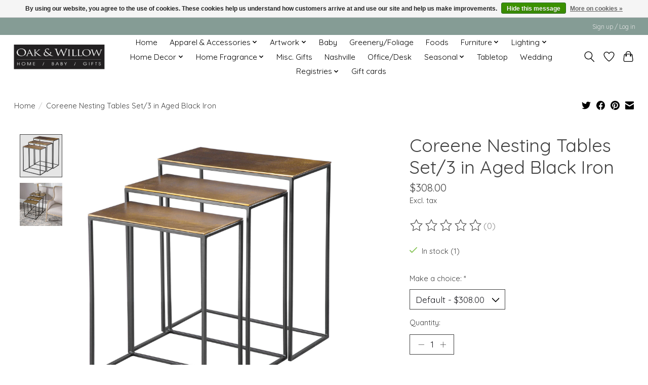

--- FILE ---
content_type: text/javascript;charset=utf-8
request_url: https://www.shopoakandwillow.com/services/stats/pageview.js?product=25223599&hash=e401
body_size: -412
content:
// SEOshop 25-01-2026 07:05:33